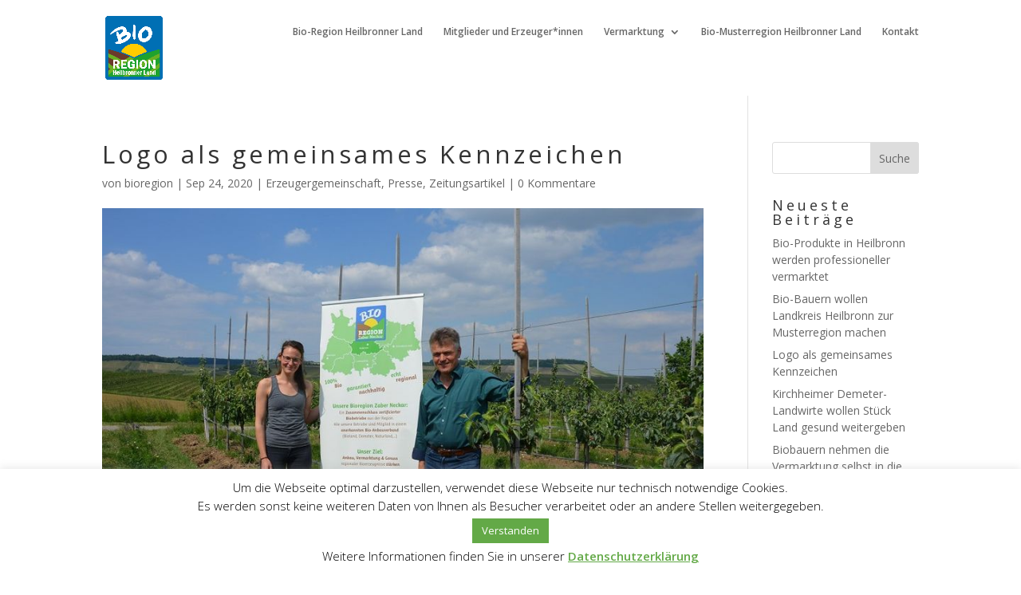

--- FILE ---
content_type: text/css
request_url: https://bioregion-heilbronnerland.de/wp-content/themes/divi-child/style.css?ver=4.17.6
body_size: 610
content:
/*
 Theme Name:     Divi Child-Theme
 Theme URI:      http://www.elegantthemes.com
 Description:    Divi Child-Theme
 Author:         Divi.world
 Author URI:     https://divi.world
 Template:       Divi
 Version:        1.0.0
*/
 
/* =Ab hier kannst du deine CSS-Anpassungen eintragen
------------------------------------------------------- */
#footer-bottom {
	display: none;
}

#main-header {
	box-shadow: none;
	background-color: rgba(255,255,255,0.8);
}
#page-container {
	padding-top: 120px !important;
}
#logo {
	max-height: 100px;
	padding-top: 20px;
}

.et_mobile_menu {
	border-top: none !important;
}